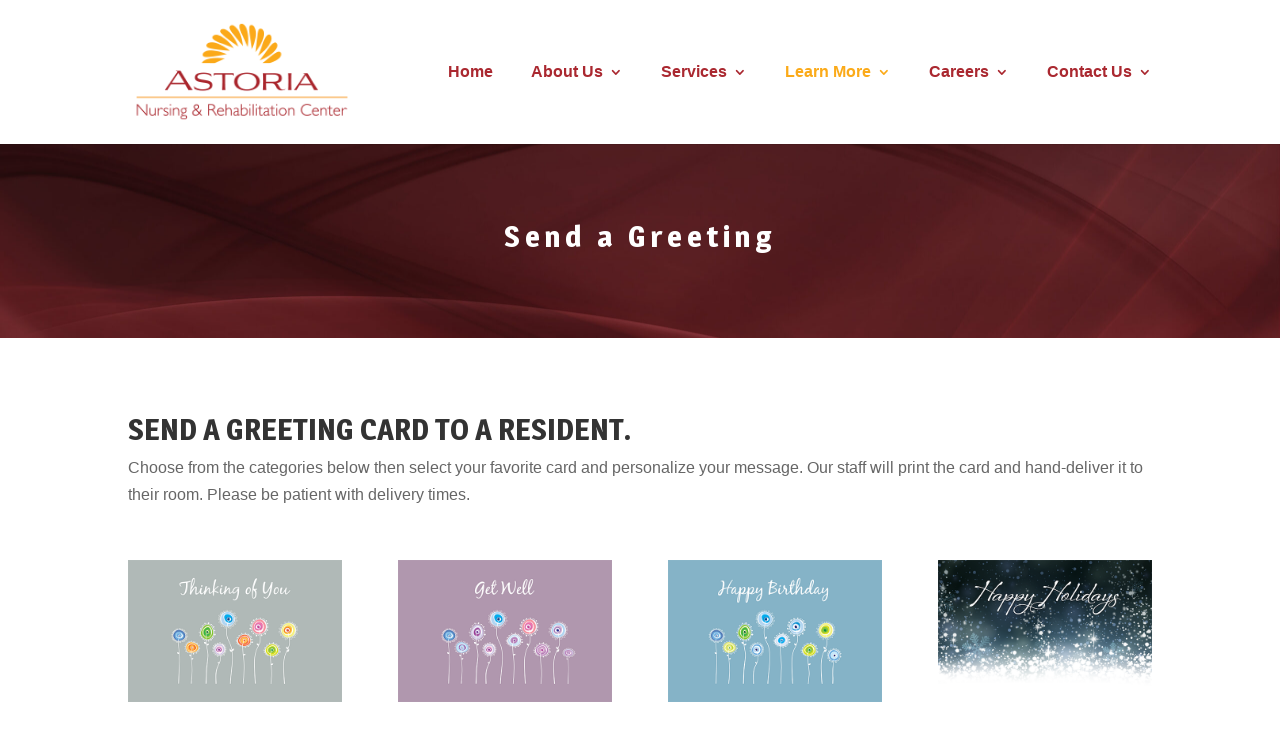

--- FILE ---
content_type: text/css; charset=utf-8
request_url: https://astorianrc.yologravel.com/wp-content/et-cache/1/17/6898/et-core-unified-deferred-6898.min.css?ver=1737411224
body_size: 425
content:
div.et_pb_section.et_pb_section_0{background-image:url(https://gravelcdn.nyc3.digitaloceanspaces.com/sites/8/2021/06/07154038/red-background7-1-scaled.jpg)!important}.et_pb_text_0{font-size:20px;letter-spacing:5px}div.et_pb_section.et_pb_section_2,div.et_pb_section.et_pb_section_3{background-image:linear-gradient(90deg,rgba(255,255,255,0) 0%,rgba(169,38,44,0.85) 88%),url(https://gravelcdn.nyc3.digitaloceanspaces.com/sites/8/2021/06/28154919/yolocare-1900x1000-1.jpg)!important}.et_pb_section_2.et_pb_section,.et_pb_section_3.et_pb_section{padding-top:8%;padding-right:0px;padding-bottom:8%;padding-left:0px}.et_pb_text_2 h2{font-weight:600;font-size:44px}body #page-container .et_pb_section .et_pb_social_media_follow li.et_pb_social_media_follow_network_0 .follow_button:before,body #page-container .et_pb_section .et_pb_social_media_follow li.et_pb_social_media_follow_network_0 .follow_button:after{display:none!important}.et_pb_social_media_follow_network_0 a.icon{background-color:#3b5998!important}